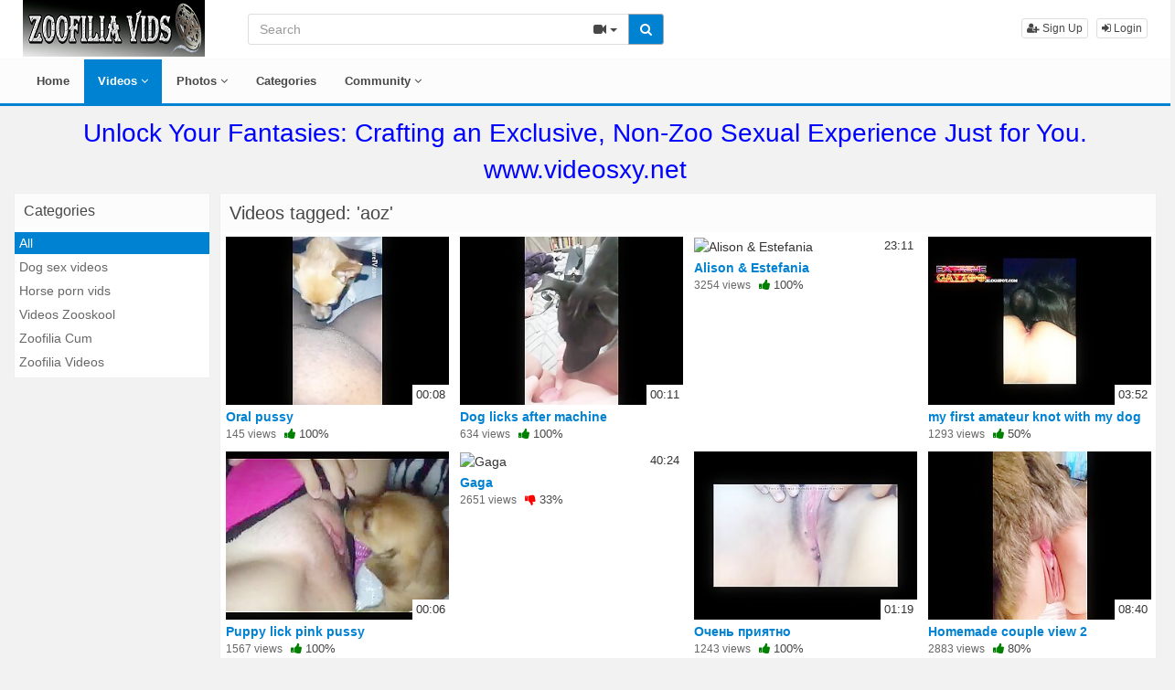

--- FILE ---
content_type: text/html; charset=UTF-8
request_url: https://www.zoofiliavids.com/video/tag/AOZ/
body_size: 6029
content:
<!DOCTYPE html>
<html lang="en">
<head>
  <meta charset="utf-8">
  <meta http-equiv="X-UA-Compatible" content="IE=edge">
  <meta name="viewport" content="width=device-width, initial-scale=1">
  <title>Videos Tagged &#039;aoz&#039; - Video de Zoofilia - ZoofiliaVids</title>
  <meta name="description" content="Browse videos tagged aoz on Video de Zoofilia - ZoofiliaVids!" />
  <meta name="robots" content="index, follow" />
  <meta name="revisit-after" content="1 days" />
    <link rel="alternate" type="application/rss+xml" title="Video de Zoofilia - ZoofiliaVids - RSS Feed" href="/rss/" />
  <meta content="bf07568ebd04223c2746a0dc4b106471" name="skytraffix-site-verification" /><link rel="canonical" href="https://www.zoofiliavids.com/video/tag/aoz/" />
  <link rel="next" href="/video/tag/aoz/2/">    <link href="/misc/bootstrap/css/bootstrap.min.css" rel="stylesheet">
  <link href="/misc/font-awesome/css/font-awesome.min.css" rel="stylesheet">
    <link href="/templates/defboot/css/all.min.css?t=1696612088"  rel="stylesheet">  
      <script src="/pop.js"></script>
  <!--[if lt IE 9]>
	<script src="https://oss.maxcdn.com/html5shiv/3.7.3/html5shiv.min.js"></script>
    <script src="https://oss.maxcdn.com/respond/1.4.2/respond.min.js"></script>
  <![endif]-->  
</head>
<body>
<div class="wrapper">
  <div id="login-container"></div>
  <div id="modal-container"></div>
  <div class="full top">
	<div class="container">
	  <a href="#menu" id="push-menu" class="btn btn-menu"><i class="fa fa-home"></i></a>
	  <a href="#search" id="push-search" class="btn btn-menu"><i class="fa fa-search"></i></a>
	  <div class="logo"><a href="/" title="Video de Zoofilia - ZoofiliaVids"><img src="/templates/defboot/images/logo.png?t=1671401707" alt="Video de Zoofilia - ZoofiliaVids"></a></div>
	  <div class="search">
				<form id="search-form" method="get" action="/search/video/">
		  <div class="input-group">
			<input name="s" type="text" class="form-control" placeholder="Search" value="">
			<div class="input-group-btn">
              <button type="button" class="btn btn-menu btn-middle dropdown-toggle" data-toggle="dropdown" aria-expanded="false">
                <i id="search-icon" class="fa fa-video-camera"></i>
                <span class="caret"></span>
                <span class="sr-only">Toggle Dropdown</span>
              </button>
			  <ul id="search-menu" class="dropdown-menu dropdown-menu-right" role="menu">
								<li class="active"><a href="#search-video" data-in="video"><i class="fa fa-video-camera"></i> Videos</a></li>
								<li><a href="#search-photo" data-in="photo"><i class="fa fa-photo"></i> Photos</a></li>
								<li><a href="#search-user" data-in="user"><i class="fa fa-users"></i> Users</a></li>
							  </ul>
			  <button id="search" type="button" class="btn btn-menu btn-search"><i class="fa fa-search"></i></button>			  
			</div>
		  </div>
		</form>
	  </div>
	  <div class="top-links">
						<a href="/user/signup/" class="btn btn-menu btn-xs"><i class="fa fa-user-plus"></i> Sign Up</a>
		<a href="/user/login/" class="login btn btn-menu btn-xs"><i class="fa fa-sign-in"></i> Login</a>
					  </div>
	</div>
  </div>
  <div id="menu" class="full navi">
	<div class="container">
	  <ul class="menu"><li><a href="/">Home</a></li><li class="active"><a href="/videos/">Videos <i class="fa fa-angle-down"></i></a><ul><li><a href="/videos/recent/"><i class="fa fa-calendar fa-block"></i>Recent</a><a href="/videos/popular/"><i class="fa fa-line-chart fa-block"></i>Most Popular</a><a href="/videos/viewed/"><i class="fa fa-bar-chart-o fa-block"></i>Most Viewed</a><a href="/videos/discussed/"><i class="fa fa-comments fa-block"></i>Most Discussed</a><a href="/videos/rated/"><i class="fa fa-thumbs-up fa-block"></i>Top Rated</a><a href="/videos/favorited/"><i class="fa fa-heart fa-block"></i>Most Favorited</a><a href="/videos/downloaded/"><i class="fa fa-download fa-block"></i>Most Downloaded</a><a href="/videos/watched/"><i class="fa fa-eye fa-block"></i>Recently Watched</a><a href="/videos/featured/"><i class="fa fa-calendar-check-o fa-block"></i>Featured</a><a href="/playlists/"><i class="fa fa-bars fa-block"></i>Playlists</a></li></ul></li><li><a href="/photos/">Photos <i class="fa fa-angle-down"></i></a><ul><li><a href="/photos/"><i class="fa fa-calendar fa-block"></i>Most Recent</a><a href="/photos/viewed/"><i class="fa fa-bar-chart-o fa-block"></i>Most Viewed</a><a href="/photos/popular/"><i class="fa fa-line-chart fa-block"></i>Most Popular</a><a href="/photos/discussed/"><i class="fa fa-comments fa-block"></i>Most Discussed</a><a href="/photos/rated/"><i class="fa fa-thumbs-up fa-block"></i>Top Rated</a><a href="/photos/favorited/"><i class="fa fa-heart fa-block"></i>Most Favorited</a><a href="/photos/watched/"><i class="fa fa-eye fa-block"></i>Recently Watched</a><a href="/photos/featured/"><i class="fa fa-calendar-check-o fa-block"></i>Featured</a></li></ul></li><li><a href="/categories/">Categories</a></li><li><a href="/community/">Community <i class="fa fa-angle-down"></i></a><ul><li><a href="/community/"><i class="fa fa-rss fa-block"></i>News Feed</a><a href="/user/members/"><i class="fa fa-users fa-block"></i>Profiles</a><a href="/user/search/"><i class="fa fa-user fa-block"></i>Members Search</a></li></ul></li></ul>
	  <div class="clearfix"></div>
	</div>
  </div>
  <div class="container content">
	<div id="adv-13" class="adv"><script>
    // Función para obtener un número aleatorio entre min (incluido) y max (excluido)
    function getRandomInt(min, max) {
        return Math.floor(Math.random() * (max - min) + min);
    }

    // Función para mostrar un mensaje aleatorio al cargar la página
    function mostrarMensajeAleatorio() {
        // Elemento donde se mostrará el mensaje
        var mensajeElement = document.getElementById("mensaje");
        // Generar un número aleatorio entre 1 y 3
        var randomNumber = getRandomInt(1, 3); // Cambiar a 4 para incluir 1, 2, y 3
        
        // Crear un elemento de enlace
        var linkElement = document.createElement("a");
        linkElement.style.fontSize = "2em"; // Tamaño de letra 5

        // Add these two lines to open in a new tab and for security best practices
        linkElement.target = "_blank";
        linkElement.rel = "noopener";

        // Dependiendo del número aleatorio, mostrar uno de los tres mensajes
        if (randomNumber === 1) {
            linkElement.href = "https://www.dirtytoyz.com";
            linkElement.textContent = "Explore the best animal-themed adult toys at www.dirtytoyz.com. Feed your inner beast today!";
            linkElement.style.color = "red";
        } else if (randomNumber === 2) {
            linkElement.href = "https://www.videosxy.net";
            linkElement.textContent = "Unlock Your Fantasies: Crafting an Exclusive, Non-Zoo Sexual Experience Just for You. www.videosxy.net";
            linkElement.style.color = "blue";
        } else if (randomNumber === 3) {
            linkElement.href = "https://wildtempt.com?utm_source=zoofilialovers&utm_campaign=button";
            linkElement.textContent = "Find unique animal-themed adult toys at wildtempt.com. Unleash your inner beast today!";
            linkElement.style.color = "blue";
        }

        // Limpiar el contenido previo y agregar el nuevo enlace
        mensajeElement.innerHTML = "";
        mensajeElement.appendChild(linkElement);
    }
    
    // Llamada inicial para mostrar un mensaje aleatorio al cargar la página
    window.onload = mostrarMensajeAleatorio;
</script>
<div id="mensaje"></div></div>		  	  	  <div class="content-left">
		<div class="panel panel-default">
		  <div class="panel-heading">
			<h3 class="panel-title">Categories</h3>			
		  </div>
		  <div class="panel-body">
			<ul class="nav nav-stacked nav-list"><li class="active"><a href="/videos/">All</a></li><li><a href="/videos/dog-sex-videos/">Dog sex videos</a></li><li><a href="/videos/horse-porn-vids/">Horse porn vids</a></li><li><a href="/videos/videos-zooskool/">Videos Zooskool</a></li><li><a href="/videos/zoofilia-cum/">Zoofilia Cum</a></li><li><a href="/videos/zoofilia-videos/">Zoofilia Videos</a></li></ul>		  </div>
		</div>
	  </div>
	  	  <div class="content-right">
		<div class="panel panel-default">
		  <div class="panel-heading">
			<h1 class="panel-title panel-title-left">Videos tagged: &#039;aoz&#039;</h1>
						<div class="clearfix"></div>
		  </div>
		  <div class="panel-body">
						<ul class="videos videosl">
    <li id="video-14016" class="video">
	<a href="/14016/oral-pussy/" title="Oral pussy" class="image">
	  <div class="video-thumb video-preview">
		<img src="https://www.videos.zoofiliavids.com/media/videos/tmb/000/014/016/1.jpg" alt="Oral pussy" id="preview-14016" data-id="14016" data-thumb="1" data-thumbs="5">
		<span class="duration">00:08</span>
			  </div>
	</a>
	<span class="title"><a href="/14016/oral-pussy/" title="Oral pussy">Oral pussy</a></span>
	<span class="views">145 views</span>
	<span class="rating up"><i class="fa fa-thumbs-up"></i> 100%</span>
	  </li>
    <li id="video-13246" class="video">
	<a href="/13246/dog-licks-after-machine/" title="Dog licks after machine" class="image">
	  <div class="video-thumb video-preview">
		<img src="https://www.videos.zoofiliavids.com/media/videos/tmb/000/013/246/1.jpg" alt="Dog licks after machine" id="preview-13246" data-id="13246" data-thumb="1" data-thumbs="5">
		<span class="duration">00:11</span>
			  </div>
	</a>
	<span class="title"><a href="/13246/dog-licks-after-machine/" title="Dog licks after machine">Dog licks after machine</a></span>
	<span class="views">634 views</span>
	<span class="rating up"><i class="fa fa-thumbs-up"></i> 100%</span>
	  </li>
    <li id="video-12748" class="video">
	<a href="/12748/alison--amp;-estefania/" title="Alison &amp; Estefania" class="image">
	  <div class="video-thumb video-preview">
		<img src="https://www.videos.zoofiliavids.com/media/videos/tmb/000/012/748/1.jpg" alt="Alison &amp; Estefania" id="preview-12748" data-id="12748" data-thumb="1" data-thumbs="5">
		<span class="duration">23:11</span>
			  </div>
	</a>
	<span class="title"><a href="/12748/alison--amp;-estefania/" title="Alison &amp; Estefania">Alison &amp; Estefania</a></span>
	<span class="views">3254 views</span>
	<span class="rating up"><i class="fa fa-thumbs-up"></i> 100%</span>
	  </li>
    <li id="video-12565" class="video">
	<a href="/12565/my-first-amateur-knot-with-my-dog/" title="my first amateur knot with my dog" class="image">
	  <div class="video-thumb video-preview">
		<img src="https://www.videos.zoofiliavids.com/media/videos/tmb/000/012/565/1.jpg" alt="my first amateur knot with my dog" id="preview-12565" data-id="12565" data-thumb="1" data-thumbs="5">
		<span class="duration">03:52</span>
			  </div>
	</a>
	<span class="title"><a href="/12565/my-first-amateur-knot-with-my-dog/" title="my first amateur knot with my dog">my first amateur knot with my dog</a></span>
	<span class="views">1293 views</span>
	<span class="rating up"><i class="fa fa-thumbs-up"></i> 50%</span>
	  </li>
    <li id="video-12230" class="video">
	<a href="/12230/puppy-lick-pink-pussy/" title="Puppy lick pink pussy" class="image">
	  <div class="video-thumb video-preview">
		<img src="https://www.videos.zoofiliavids.com/media/videos/tmb/000/012/230/1.jpg" alt="Puppy lick pink pussy" id="preview-12230" data-id="12230" data-thumb="1" data-thumbs="5">
		<span class="duration">00:06</span>
			  </div>
	</a>
	<span class="title"><a href="/12230/puppy-lick-pink-pussy/" title="Puppy lick pink pussy">Puppy lick pink pussy</a></span>
	<span class="views">1567 views</span>
	<span class="rating up"><i class="fa fa-thumbs-up"></i> 100%</span>
	  </li>
    <li id="video-11996" class="video">
	<a href="/11996/gaga/" title="Gaga" class="image">
	  <div class="video-thumb video-preview">
		<img src="https://www.videos.zoofiliavids.com/media/videos/tmb/000/011/996/1.jpg" alt="Gaga" id="preview-11996" data-id="11996" data-thumb="1" data-thumbs="5">
		<span class="duration">40:24</span>
			  </div>
	</a>
	<span class="title"><a href="/11996/gaga/" title="Gaga">Gaga</a></span>
	<span class="views">2651 views</span>
	<span class="rating down"><i class="fa fa-thumbs-down"></i> 33%</span>
	  </li>
    <li id="video-11059" class="video">
	<a href="/11059/Очень-приятно/" title="Очень приятно" class="image">
	  <div class="video-thumb video-preview">
		<img src="https://www.videos.zoofiliavids.com/media/videos/tmb/000/011/059/1.jpg" alt="Очень приятно" id="preview-11059" data-id="11059" data-thumb="1" data-thumbs="5">
		<span class="duration">01:19</span>
			  </div>
	</a>
	<span class="title"><a href="/11059/Очень-приятно/" title="Очень приятно">Очень приятно</a></span>
	<span class="views">1243 views</span>
	<span class="rating up"><i class="fa fa-thumbs-up"></i> 100%</span>
	  </li>
    <li id="video-10947" class="video">
	<a href="/10947/homemade-couple-view-2/" title="Homemade couple view 2" class="image">
	  <div class="video-thumb video-preview">
		<img src="https://www.videos.zoofiliavids.com/media/videos/tmb/000/010/947/1.jpg" alt="Homemade couple view 2" id="preview-10947" data-id="10947" data-thumb="1" data-thumbs="5">
		<span class="duration">08:40</span>
			  </div>
	</a>
	<span class="title"><a href="/10947/homemade-couple-view-2/" title="Homemade couple view 2">Homemade couple view 2</a></span>
	<span class="views">2883 views</span>
	<span class="rating up"><i class="fa fa-thumbs-up"></i> 80%</span>
	  </li>
    <li id="video-10705" class="video">
	<a href="/10705/nipple-play-03-toothpick-(non-zoo)/" title="Nipple play 03 toothpick (non zoo)" class="image">
	  <div class="video-thumb video-preview">
		<img src="https://www.videos.zoofiliavids.com/media/videos/tmb/000/010/705/1.jpg" alt="Nipple play 03 toothpick (non zoo)" id="preview-10705" data-id="10705" data-thumb="1" data-thumbs="5">
		<span class="duration">01:28</span>
			  </div>
	</a>
	<span class="title"><a href="/10705/nipple-play-03-toothpick-(non-zoo)/" title="Nipple play 03 toothpick (non zoo)">Nipple play 03 toothpick (non zoo)</a></span>
	<span class="views">1063 views</span>
	<span class="rating up"><i class="fa fa-thumbs-up"></i> 100%</span>
	  </li>
    <li id="video-10648" class="video">
	<a href="/10648/slugs-on-ass-and-pussy-02/" title="slugs on ass and pussy 02" class="image">
	  <div class="video-thumb video-preview">
		<img src="https://www.videos.zoofiliavids.com/media/videos/tmb/000/010/648/1.jpg" alt="slugs on ass and pussy 02" id="preview-10648" data-id="10648" data-thumb="1" data-thumbs="5">
		<span class="duration">01:01</span>
			  </div>
	</a>
	<span class="title"><a href="/10648/slugs-on-ass-and-pussy-02/" title="slugs on ass and pussy 02">slugs on ass and pussy 02</a></span>
	<span class="views">514 views</span>
	<span class="rating up"><i class="fa fa-thumbs-up"></i> 100%</span>
	  </li>
    <li id="video-9711" class="video">
	<a href="/9711/alison/" title="alison" class="image">
	  <div class="video-thumb video-preview">
		<img src="https://www.videos.zoofiliavids.com/media/videos/tmb/000/009/711/1.jpg" alt="alison" id="preview-9711" data-id="9711" data-thumb="1" data-thumbs="5">
		<span class="duration">30:33</span>
			  </div>
	</a>
	<span class="title"><a href="/9711/alison/" title="alison">alison</a></span>
	<span class="views">4958 views</span>
	<span class="rating up"><i class="fa fa-thumbs-up"></i> 100%</span>
	  </li>
    <li id="video-9361" class="video">
	<a href="/9361/the-way-a-music-video-should-be/" title="The Way A Music Video Should Be" class="image">
	  <div class="video-thumb video-preview">
		<img src="https://www.videos.zoofiliavids.com/media/videos/tmb/000/009/361/1.jpg" alt="The Way A Music Video Should Be" id="preview-9361" data-id="9361" data-thumb="1" data-thumbs="5">
		<span class="duration">02:31</span>
			  </div>
	</a>
	<span class="title"><a href="/9361/the-way-a-music-video-should-be/" title="The Way A Music Video Should Be">The Way A Music Video Should Be</a></span>
	<span class="views">1313 views</span>
	<span class="rating up"><i class="fa fa-thumbs-up"></i> 100%</span>
	  </li>
    <li id="video-8328" class="video">
	<a href="/8328/raven-blowjob-artofzoo/" title="Raven Blowjob - ArtofZoo" class="image">
	  <div class="video-thumb video-preview">
		<img src="https://www.videos.zoofiliavids.com/media/videos/tmb/000/008/328/1.jpg" alt="Raven Blowjob - ArtofZoo" id="preview-8328" data-id="8328" data-thumb="1" data-thumbs="10">
		<span class="duration">02:03</span>
			  </div>
	</a>
	<span class="title"><a href="/8328/raven-blowjob-artofzoo/" title="Raven Blowjob - ArtofZoo">Raven Blowjob - ArtofZoo</a></span>
	<span class="views">45459 views</span>
	<span class="rating up"><i class="fa fa-thumbs-up"></i> 73%</span>
	  </li>
    <li id="video-7935" class="video">
	<a href="/7935/black-fucking-fast-with-pudou/" title="black fucking fast with pudou" class="image">
	  <div class="video-thumb video-preview">
		<img src="https://www.videos.zoofiliavids.com/media/videos/tmb/000/007/935/1.jpg" alt="black fucking fast with pudou" id="preview-7935" data-id="7935" data-thumb="1" data-thumbs="5">
		<span class="duration">01:02</span>
			  </div>
	</a>
	<span class="title"><a href="/7935/black-fucking-fast-with-pudou/" title="black fucking fast with pudou">black fucking fast with pudou</a></span>
	<span class="views">2972 views</span>
	<span class="rating up"><i class="fa fa-thumbs-up"></i> 100%</span>
	  </li>
    <li id="video-7602" class="video">
	<a href="/7602/aoz--kerstin-ewige-hudeliebe-3/" title="AOZ -  Kerstin - Ewige Hudeliebe 3" class="image">
	  <div class="video-thumb video-preview">
		<img src="https://www.videos.zoofiliavids.com/media/videos/tmb/000/007/602/1.jpg" alt="AOZ -  Kerstin - Ewige Hudeliebe 3" id="preview-7602" data-id="7602" data-thumb="1" data-thumbs="5">
		<span class="duration">03:47</span>
			  </div>
	</a>
	<span class="title"><a href="/7602/aoz--kerstin-ewige-hudeliebe-3/" title="AOZ -  Kerstin - Ewige Hudeliebe 3">AOZ -  Kerstin - Ewige Hudeliebe 3</a></span>
	<span class="views">2929 views</span>
	<span class="rating up"><i class="fa fa-thumbs-up"></i> 83%</span>
	  </li>
    <li id="video-7536" class="video">
	<a href="/7536/amzmvstar-02/" title="AMZMVSTAR 02" class="image">
	  <div class="video-thumb video-preview">
		<img src="https://www.videos.zoofiliavids.com/media/videos/tmb/000/007/536/1.jpg" alt="AMZMVSTAR 02" id="preview-7536" data-id="7536" data-thumb="1" data-thumbs="5">
		<span class="duration">01:55</span>
			  </div>
	</a>
	<span class="title"><a href="/7536/amzmvstar-02/" title="AMZMVSTAR 02">AMZMVSTAR 02</a></span>
	<span class="views">5860 views</span>
	<span class="rating up"><i class="fa fa-thumbs-up"></i> 82%</span>
	  </li>
    <li id="video-7473" class="video">
	<a href="/7473/kiss-me-deep-mommy-7/" title="Kiss me deep Mommy 7" class="image">
	  <div class="video-thumb video-preview">
		<img src="https://www.videos.zoofiliavids.com/media/videos/tmb/000/007/473/1.jpg" alt="Kiss me deep Mommy 7" id="preview-7473" data-id="7473" data-thumb="1" data-thumbs="5">
		<span class="duration">01:44</span>
			  </div>
	</a>
	<span class="title"><a href="/7473/kiss-me-deep-mommy-7/" title="Kiss me deep Mommy 7">Kiss me deep Mommy 7</a></span>
	<span class="views">11867 views</span>
	<span class="rating up"><i class="fa fa-thumbs-up"></i> 94%</span>
	  </li>
    <li id="video-7458" class="video">
	<a href="/7458/amo-03/" title="AMO 03" class="image">
	  <div class="video-thumb video-preview">
		<img src="https://www.videos.zoofiliavids.com/media/videos/tmb/000/007/458/1.jpg" alt="AMO 03" id="preview-7458" data-id="7458" data-thumb="1" data-thumbs="5">
		<span class="duration">06:32</span>
			  </div>
	</a>
	<span class="title"><a href="/7458/amo-03/" title="AMO 03">AMO 03</a></span>
	<span class="views">3215 views</span>
	<span class="rating up"><i class="fa fa-thumbs-up"></i> 83%</span>
	  </li>
    <li id="video-7456" class="video">
	<a href="/7456/dog-fuck/" title="Dog fuck" class="image">
	  <div class="video-thumb video-preview">
		<img src="https://www.videos.zoofiliavids.com/media/videos/tmb/000/007/456/1.jpg" alt="Dog fuck" id="preview-7456" data-id="7456" data-thumb="1" data-thumbs="5">
		<span class="duration">01:07</span>
			  </div>
	</a>
	<span class="title"><a href="/7456/dog-fuck/" title="Dog fuck">Dog fuck</a></span>
	<span class="views">1955 views</span>
	<span class="rating up"><i class="fa fa-thumbs-up"></i> 100%</span>
	  </li>
    <li id="video-7451" class="video">
	<a href="/7451/pitbull-fucks-wife/" title="Pitbull fucks wife" class="image">
	  <div class="video-thumb video-preview">
		<img src="https://www.videos.zoofiliavids.com/media/videos/tmb/000/007/451/1.jpg" alt="Pitbull fucks wife" id="preview-7451" data-id="7451" data-thumb="1" data-thumbs="5">
		<span class="duration">02:27</span>
			  </div>
	</a>
	<span class="title"><a href="/7451/pitbull-fucks-wife/" title="Pitbull fucks wife">Pitbull fucks wife</a></span>
	<span class="views">3124 views</span>
	<span class="rating up"><i class="fa fa-thumbs-up"></i> 67%</span>
	  </li>
    <li id="video-7283" class="video">
	<a href="/7283/blonde-with-dog/" title="blonde with dog" class="image">
	  <div class="video-thumb video-preview">
		<img src="https://www.videos.zoofiliavids.com/media/videos/tmb/000/007/283/1.jpg" alt="blonde with dog" id="preview-7283" data-id="7283" data-thumb="1" data-thumbs="5">
		<span class="duration">26:53</span>
			  </div>
	</a>
	<span class="title"><a href="/7283/blonde-with-dog/" title="blonde with dog">blonde with dog</a></span>
	<span class="views">2599 views</span>
	<span class="rating up"><i class="fa fa-thumbs-up"></i> 83%</span>
	  </li>
    <li id="video-7262" class="video">
	<a href="/7262/人兽交/" title="人兽交" class="image">
	  <div class="video-thumb video-preview">
		<img src="https://www.videos.zoofiliavids.com/media/videos/tmb/000/007/262/1.jpg" alt="人兽交" id="preview-7262" data-id="7262" data-thumb="1" data-thumbs="5">
		<span class="duration">03:57</span>
			  </div>
	</a>
	<span class="title"><a href="/7262/人兽交/" title="人兽交">人兽交</a></span>
	<span class="views">1853 views</span>
	<span class="rating up"><i class="fa fa-thumbs-up"></i> 75%</span>
	  </li>
    <li id="video-7233" class="video">
	<a href="/7233/missionary/" title="Missionary" class="image">
	  <div class="video-thumb video-preview">
		<img src="https://www.videos.zoofiliavids.com/media/videos/tmb/000/007/233/1.jpg" alt="Missionary" id="preview-7233" data-id="7233" data-thumb="1" data-thumbs="5">
		<span class="duration">00:24</span>
			  </div>
	</a>
	<span class="title"><a href="/7233/missionary/" title="Missionary">Missionary</a></span>
	<span class="views">3731 views</span>
	<span class="rating up"><i class="fa fa-thumbs-up"></i> 90%</span>
	  </li>
    <li id="video-7170" class="video">
	<a href="/7170/blowjob-with-pleasure/" title="Blowjob with pleasure" class="image">
	  <div class="video-thumb video-preview">
		<img src="https://www.videos.zoofiliavids.com/media/videos/tmb/000/007/170/1.jpg" alt="Blowjob with pleasure" id="preview-7170" data-id="7170" data-thumb="1" data-thumbs="5">
		<span class="duration">00:11</span>
			  </div>
	</a>
	<span class="title"><a href="/7170/blowjob-with-pleasure/" title="Blowjob with pleasure">Blowjob with pleasure</a></span>
	<span class="views">3063 views</span>
	<span class="rating up"><i class="fa fa-thumbs-up"></i> 100%</span>
	  </li>
    <li id="video-7167" class="video">
	<a href="/7167/i-will-make-you-dry-mommy/" title="I will make you dry Mommy!" class="image">
	  <div class="video-thumb video-preview">
		<img src="https://www.videos.zoofiliavids.com/media/videos/tmb/000/007/167/1.jpg" alt="I will make you dry Mommy!" id="preview-7167" data-id="7167" data-thumb="1" data-thumbs="5">
		<span class="duration">15:05</span>
			  </div>
	</a>
	<span class="title"><a href="/7167/i-will-make-you-dry-mommy/" title="I will make you dry Mommy!">I will make you dry Mommy!</a></span>
	<span class="views">7788 views</span>
	<span class="rating up"><i class="fa fa-thumbs-up"></i> 92%</span>
	  </li>
    <li id="video-7091" class="video">
	<a href="/7091/hot-milf/" title="Hot Milf" class="image">
	  <div class="video-thumb video-preview">
		<img src="https://www.videos.zoofiliavids.com/media/videos/tmb/000/007/091/1.jpg" alt="Hot Milf" id="preview-7091" data-id="7091" data-thumb="1" data-thumbs="5">
		<span class="duration">01:24</span>
			  </div>
	</a>
	<span class="title"><a href="/7091/hot-milf/" title="Hot Milf">Hot Milf</a></span>
	<span class="views">2638 views</span>
	<span class="rating up"><i class="fa fa-thumbs-up"></i> 100%</span>
	  </li>
    <li id="video-6973" class="video">
	<a href="/6973/yasmin-twisted-perfection/" title="Yasmin Twisted Perfection" class="image">
	  <div class="video-thumb video-preview">
		<img src="https://www.videos.zoofiliavids.com/media/videos/tmb/000/006/973/1.jpg" alt="Yasmin Twisted Perfection" id="preview-6973" data-id="6973" data-thumb="1" data-thumbs="5">
		<span class="duration">16:06</span>
			  </div>
	</a>
	<span class="title"><a href="/6973/yasmin-twisted-perfection/" title="Yasmin Twisted Perfection">Yasmin Twisted Perfection</a></span>
	<span class="views">7756 views</span>
	<span class="rating up"><i class="fa fa-thumbs-up"></i> 92%</span>
	  </li>
    <li id="video-6932" class="video">
	<a href="/6932/the-little-pig/" title="The little pig" class="image">
	  <div class="video-thumb video-preview">
		<img src="https://www.videos.zoofiliavids.com/media/videos/tmb/000/006/932/1.jpg" alt="The little pig" id="preview-6932" data-id="6932" data-thumb="1" data-thumbs="5">
		<span class="duration">12:19</span>
			  </div>
	</a>
	<span class="title"><a href="/6932/the-little-pig/" title="The little pig">The little pig</a></span>
	<span class="views">6184 views</span>
	<span class="rating up"><i class="fa fa-thumbs-up"></i> 94%</span>
	  </li>
    <li id="video-6884" class="video">
	<a href="/6884/dogs-are-amazing/" title="Dogs are amazing" class="image">
	  <div class="video-thumb video-preview">
		<img src="https://www.videos.zoofiliavids.com/media/videos/tmb/000/006/884/1.jpg" alt="Dogs are amazing" id="preview-6884" data-id="6884" data-thumb="1" data-thumbs="5">
		<span class="duration">00:26</span>
			  </div>
	</a>
	<span class="title"><a href="/6884/dogs-are-amazing/" title="Dogs are amazing">Dogs are amazing</a></span>
	<span class="views">4121 views</span>
	<span class="rating down"><i class="fa fa-thumbs-down"></i> 40%</span>
	  </li>
    <li id="video-6880" class="video">
	<a href="/6880/sex-date-with-a-horse/" title="Sex date with a horse" class="image">
	  <div class="video-thumb video-preview">
		<img src="https://www.videos.zoofiliavids.com/media/videos/tmb/000/006/880/1.jpg" alt="Sex date with a horse" id="preview-6880" data-id="6880" data-thumb="1" data-thumbs="5">
		<span class="duration">19:00</span>
			  </div>
	</a>
	<span class="title"><a href="/6880/sex-date-with-a-horse/" title="Sex date with a horse">Sex date with a horse</a></span>
	<span class="views">3148 views</span>
	<span class="rating up"><i class="fa fa-thumbs-up"></i> 60%</span>
	  </li>
    <li id="video-6858" class="video">
	<a href="/6858/tied-and-fucked-by-animals/" title="Tied and fucked by animals" class="image">
	  <div class="video-thumb video-preview">
		<img src="https://www.videos.zoofiliavids.com/media/videos/tmb/000/006/858/1.jpg" alt="Tied and fucked by animals" id="preview-6858" data-id="6858" data-thumb="1" data-thumbs="5">
		<span class="duration">32:22</span>
			  </div>
	</a>
	<span class="title"><a href="/6858/tied-and-fucked-by-animals/" title="Tied and fucked by animals">Tied and fucked by animals</a></span>
	<span class="views">6932 views</span>
	<span class="rating up"><i class="fa fa-thumbs-up"></i> 78%</span>
	  </li>
    <li id="video-6855" class="video">
	<a href="/6855/recibiendo-pollazos/" title="Recibiendo pollazos" class="image">
	  <div class="video-thumb video-preview">
		<img src="https://www.videos.zoofiliavids.com/media/videos/tmb/000/006/855/1.jpg" alt="Recibiendo pollazos" id="preview-6855" data-id="6855" data-thumb="1" data-thumbs="5">
		<span class="duration">00:10</span>
			  </div>
	</a>
	<span class="title"><a href="/6855/recibiendo-pollazos/" title="Recibiendo pollazos">Recibiendo pollazos</a></span>
	<span class="views">4158 views</span>
	<span class="rating up"><i class="fa fa-thumbs-up"></i> 58%</span>
	  </li>
  </ul>
<div class="clearfix"></div>
		  </div>
		</div>
				<nav class="text-center"><ul class="pagination pagination-lg"><li class="active disabled"><a href="#">1</a></li><li><a href="/video/tag/aoz/2/" title="Go to page 2!">2</a></li><li><a href="/video/tag/aoz/3/" title="Go to page 3!">3</a></li><li><a href="/video/tag/aoz/2/" class="prevnext" title="Go to next page!"><i class="fa fa-arrow-right"></i></a></li></ul></nav>
			  </div>
	  <div class="clearfix"></div>
	<div class="adv-container"><div id="adv-6" class="adv"><script type="text/javascript">
   var uid = '134734';
   var wid = '279401';
   var pop_fback = 'up';
   var pop_tag = document.createElement('script');pop_tag.src='//cdn.popcash.net/show.js';document.body.appendChild(pop_tag);
   pop_tag.onerror = function() {pop_tag = document.createElement('script');pop_tag.src='//cdn2.popcash.net/show.js';document.body.appendChild(pop_tag)};
</script>
<script type="text/javascript" src="https://cdn.portalspace.my/sdk/push_web/?zid=4715"></script>
<script async src="https://udzpel.com/pw/waWQiOjEwODYwMDIsInNpZCI6MTQxNTY4Nywid2lkIjo2ODY4ODYsInNyYyI6Mn0=eyJ.js"></script>
<!-- Skytraffix / Popup --> <script data-cfasync="false">(function(w,a){w[a]=w[a]||{};w[a].queue=w[a].queue||[];w[a].queue.push(function () { _ASO.PuOptions = {idzone: 151991, mode: 4, cappingInterval: 60, bindTo: ["a","img",".content-area"]}; _ASO.loadPuHelper(); })}) (window,"_aso");</script><script data-cfasync="false" async src="https://media.skytraffix.net/js/code.min.js"></script><!-- /Skytraffix --></div></div>	
  </div>
  <div class="footer">
	<div class="container">
	  <div class="row">
		<div class="row">
<div class="col-sm-4 col-md-4">
<ul class="list-footer">
<li class="list-header">Main</li>
<li><a href="/">Home</a></li>
<li><a href="/upload/">Upload</a></li>
<li><a href="/user/signup/">Sign Up</a></li>
<li><a href="/user/login/" class="login">Login</a></li>
</ul></div>
<div class="col-sm-4 col-md-4">
<ul class="list-footer">
<li class="list-header">Information</li>
<li><a href="/static/terms-and-conditions/" rel="nofollow">Terms And Conditions</a></li>
<li><a href="/static/privacy-policy/" rel="nofollow">Privacy Policy</a></li>
<li><a href="/static/dmca/" rel="nofollow">DMCA</a></li>
<li><a href="/static/2257/" rel="nofollow">2257</a></li>
</ul></div>
<div class="col-sm-4 col-md-4">
<ul class="list-footer">
<li class="list-header">Help and Support</li>
<li><a href="/faq/" rel="nofollow">Frequently Asked Questions</a></li>
<li><a href="/feedback/" rel="nofollow">Contact Support</a></li>
</ul></div>
</div>	  </div>
	</div>
  </div>
  <div class="copyright">
	<div class="container">
	  <div class="row">
		&copy; Video de Zoofilia - ZoofiliaVids 2026	  </div>
	</div>
  </div>
</div>
<script>var base_url='https://www.zoofiliavids.com', cur_url='https://www.zoofiliavids.com/video/tag/AOZ/', ajax_url='https://www.zoofiliavids.com', rel_url='', tmb_url='https://www.videos.zoofiliavids.com/media/videos/tmb', age_check=0;</script>
<script src="/misc/jquery/jquery.min.js"></script>
<script src="/misc/bootstrap/js/bootstrap.min.js"></script>  
<script src="/templates/defboot/js/all.min.js?t=1696612088"></script>
<!-- Google tag (gtag.js) -->
<script async src="https://www.googletagmanager.com/gtag/js?id=G-2CW5Y68J7N"></script>
<script>
  window.dataLayer = window.dataLayer || [];
  function gtag(){dataLayer.push(arguments);}
  gtag('js', new Date());

  gtag('config', 'G-2CW5Y68J7N');
</script></body>
</html>
